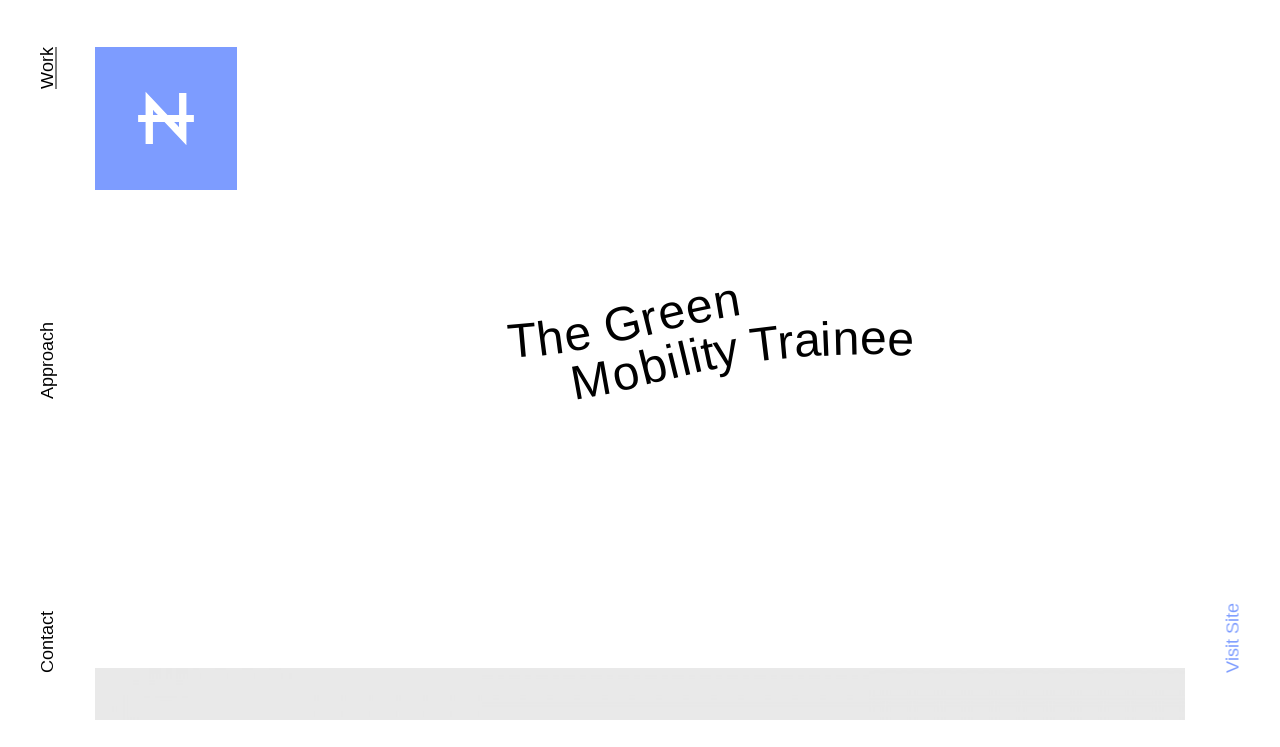

--- FILE ---
content_type: text/html; charset=UTF-8
request_url: https://negativelabs.com/work/gmt
body_size: 4608
content:
<!doctype html>
<html lang="en">

<head>
  <meta charset="utf-8">
  <meta name="viewport" content="width=device-width,initial-scale=1.0">
  <title>Negative &mdash; GMT</title>
    <meta name="description" content="">
  <link href="https://negativelabs.com/assets/css/index.min.css" rel="stylesheet">  		
  <style type="text/css">
    /* project-specific color scheme */
    #logo path{ fill:#7D9CFF; }
    .figure__wrap{ background:#7D9CFF; }
    .project__url, .project__synopsis h3{ color:#7D9CFF; }
    .project__url:hover{ border-color:#7D9CFF; }
  </style>
  <meta property="og:type" content="website" />
  <meta property="og:title" content="Negative – GMT">
  <meta property="og:description" content="">
  <meta property="og:image" content="https://negativelabs.com/assets/images/social.png">
  <meta property="og:url" content="https://negativelabs.com">

</head>


<body class="project">

  <header class="header wrap wide" role="banner">
    <h1 class="headline">Negative</h1>
    <a href="https://negativelabs.com" rel="home" id="logo" title="Work">
<svg xmlns="http://www.w3.org/2000/svg" width="120" height="120" viewBox="0 0 120 120"><path d="M71.048 67.25V63.01h-4.05M48.95 56.992H53l-4.05-4.244"/><path d="M0 0v120h120V0H0zm83.558 63.008h-6.31v19.388L58.744 63.008H48.95V81.44h-6.2V63.008h-6.31v-6.016h6.31v-19.39l18.506 19.39h9.79V38.558h6.202v18.434h6.31v6.016z"/></svg>
</a>
    <nav class="nav column" role="navigation">
  <ul class="menu">
    <li class="menu__item"><a class="menu__link is-active" href="https://negativelabs.com" title="View Work">Work</a></li>
    <li class="menu__item"><a class="menu__link" href="https://negativelabs.com/approach" title="View Approach">Approach</a></li>
    <li class="menu__item"><a class="menu__link" href="https://negativelabs.com/contact" title="View Contact">Contact</a></li>
  </ul>
</nav>
  </header>

	<main class="main" role="main">

		<div class="wave-header">
			<svg xmlns="http://www.w3.org/2000/svg" height="300" role="heading" aria-level="1" aria-label="The Green Mobility Trainee">
				<title>The Green Mobility Trainee</title>
				<path id="wave_the-green" d="M0 .5c217.924 0 217.924 54 435.85 54 217.922 0 217.922-54 435.843-54 217.926 0 217.926 54 435.854 54 217.926 0 217.926-54 435.854-54 217.927 0 217.927 54 435.855 54"></path>
				<text letter-spacing="1" transform="translate(0,100)">
					<textPath xlink:href="#wave_the-green" text-anchor="middle">
						<tspan x="0" dx="50%">The Green</tspan>
					</textPath>
					<!-- new textpath element - nasty but necessary (chrome bug) -->
					<textPath xlink:href="#wave_the-green" text-anchor="middle">
						<tspan x="0" dx="50%" dy="1em" class="line-2">Mobility Trainee</tspan>
					</textPath>
				</text>
			</svg>
		</div>

		<a href="https://www.greenmobilitytrainee.de/" class="project__url">Visit Site</a>

<figure class="figure figure--image layout--full">
  <div class="figure__wrap" style="padding-bottom: 75.00%">
      	<img class="image lazyload" data-src="https://negativelabs.com/media/pages/work/gmt/d25a47f527-1643716817/gmt_title-600x.jpg" data-srcset="https://negativelabs.com/media/pages/work/gmt/d25a47f527-1643716817/gmt_title-480x.jpg 480w, https://negativelabs.com/media/pages/work/gmt/d25a47f527-1643716817/gmt_title-960x.jpg 960w, https://negativelabs.com/media/pages/work/gmt/d25a47f527-1643716817/gmt_title-1600x.jpg 1600w, https://negativelabs.com/media/pages/work/gmt/d25a47f527-1643716817/gmt_title-2180x.jpg 2180w, https://negativelabs.com/media/pages/work/gmt/d25a47f527-1643716817/gmt_title-2560x.jpg 2560w" alt="">
      </div>
</figure>

		<div class="project__synopsis">
			<h3>Challenge</h3>
			<p>
      The pandemic has rapidly accelerated the adoption of digital technologies and business models while growing environmental concerns are pushing companies towards more sustainable business practices. Along with 5 other companies in the logistics and mobility sector <a href="https://lh-innovationhub.de" target="blank">Lufthansa Innovation Hub</a> has launched a traineeship offering focused on sustainability projects. We supported them with branding, design and code for the application website.			</p>
		</div>
		<div class="content">
<figure class="figure figure--image layout--full">
  <div class="figure__wrap" style="padding-bottom: 75.00%">
      	<img class="image lazyload" data-src="https://negativelabs.com/media/pages/work/gmt/7b87cf76f6-1643716817/gmt_candidates-600x.jpg" data-srcset="https://negativelabs.com/media/pages/work/gmt/7b87cf76f6-1643716817/gmt_candidates-480x.jpg 480w, https://negativelabs.com/media/pages/work/gmt/7b87cf76f6-1643716817/gmt_candidates-960x.jpg 960w, https://negativelabs.com/media/pages/work/gmt/7b87cf76f6-1643716817/gmt_candidates-1600x.jpg 1600w, https://negativelabs.com/media/pages/work/gmt/7b87cf76f6-1643716817/gmt_candidates-2180x.jpg 2180w, https://negativelabs.com/media/pages/work/gmt/7b87cf76f6-1643716817/gmt_candidates-2560x.jpg 2560w" alt="">
      </div>
</figure>
<figure class="figure figure--video layout--full">
<div class="figure__wrap" style="padding-bottom: 75.00%">
  <video class="video lazyload" autoplay loop muted playsinline poster="https://negativelabs.com/media/pages/work/gmt/772564ca1f-1753195962/220117_keyvis_folio_gmt-1440p-_poster.jpg">
        <source src="https://negativelabs.com/media/pages/work/gmt/cd6d2ea7d3-1753194671/220117_keyvis_folio_gmt-1440p.mp4" type="video/mp4">  </video>
</div>
</figure>
<figure class="figure figure--image layout--cover">
  <div class="figure__wrap" style="padding-bottom: 75.00%">
      	<img class="image lazyload" data-src="https://negativelabs.com/media/pages/work/gmt/c71b14b97e-1643716817/gmt_ooh-600x.jpg" data-srcset="https://negativelabs.com/media/pages/work/gmt/c71b14b97e-1643716817/gmt_ooh-480x.jpg 480w, https://negativelabs.com/media/pages/work/gmt/c71b14b97e-1643716817/gmt_ooh-960x.jpg 960w, https://negativelabs.com/media/pages/work/gmt/c71b14b97e-1643716817/gmt_ooh-1600x.jpg 1600w, https://negativelabs.com/media/pages/work/gmt/c71b14b97e-1643716817/gmt_ooh-2180x.jpg 2180w, https://negativelabs.com/media/pages/work/gmt/c71b14b97e-1643716817/gmt_ooh-2560x.jpg 2560w" alt="">
      </div>
</figure>
<figure class="figure figure--image layout--cover">
  <div class="figure__wrap" style="padding-bottom: 63.94%">
      	<img class="image lazyload" data-src="https://negativelabs.com/media/pages/work/gmt/3ec3ae44e1-1643716817/gmt_mobile-600x.jpg" data-srcset="https://negativelabs.com/media/pages/work/gmt/3ec3ae44e1-1643716817/gmt_mobile-480x.jpg 480w, https://negativelabs.com/media/pages/work/gmt/3ec3ae44e1-1643716817/gmt_mobile-960x.jpg 960w, https://negativelabs.com/media/pages/work/gmt/3ec3ae44e1-1643716817/gmt_mobile-1600x.jpg 1600w, https://negativelabs.com/media/pages/work/gmt/3ec3ae44e1-1643716817/gmt_mobile-2180x.jpg 2180w, https://negativelabs.com/media/pages/work/gmt/3ec3ae44e1-1643716817/gmt_mobile-2560x.jpg 2560w" alt="">
      </div>
</figure>
<figure class="figure figure--image layout--full">
  <div class="figure__wrap" style="padding-bottom: 62.50%">
      	<img class="image lazyload" data-src="https://negativelabs.com/media/pages/work/gmt/df0e5b4bf3-1643716817/gmt_key-600x.jpg" data-srcset="https://negativelabs.com/media/pages/work/gmt/df0e5b4bf3-1643716817/gmt_key-480x.jpg 480w, https://negativelabs.com/media/pages/work/gmt/df0e5b4bf3-1643716817/gmt_key-960x.jpg 960w, https://negativelabs.com/media/pages/work/gmt/df0e5b4bf3-1643716817/gmt_key-1600x.jpg 1600w, https://negativelabs.com/media/pages/work/gmt/df0e5b4bf3-1643716817/gmt_key-2180x.jpg 2180w, https://negativelabs.com/media/pages/work/gmt/df0e5b4bf3-1643716817/gmt_key-2560x.jpg 2560w" alt="">
      </div>
</figure>
<figure class="figure figure--image layout--full">
  <div class="figure__wrap" style="padding-bottom: 75.00%">
      	<img class="image lazyload" data-src="https://negativelabs.com/media/pages/work/gmt/43d9f2aea9-1643716817/gmt_apply-600x.jpg" data-srcset="https://negativelabs.com/media/pages/work/gmt/43d9f2aea9-1643716817/gmt_apply-480x.jpg 480w, https://negativelabs.com/media/pages/work/gmt/43d9f2aea9-1643716817/gmt_apply-960x.jpg 960w, https://negativelabs.com/media/pages/work/gmt/43d9f2aea9-1643716817/gmt_apply-1600x.jpg 1600w, https://negativelabs.com/media/pages/work/gmt/43d9f2aea9-1643716817/gmt_apply-2180x.jpg 2180w, https://negativelabs.com/media/pages/work/gmt/43d9f2aea9-1643716817/gmt_apply-2560x.jpg 2560w" alt="">
      </div>
</figure>
<figure class="figure figure--image layout--full">
  <div class="figure__wrap" style="padding-bottom: 75.00%">
      	<img class="image lazyload" data-src="https://negativelabs.com/media/pages/work/gmt/ed8c7cabaf-1643716817/gmt_about-600x.jpg" data-srcset="https://negativelabs.com/media/pages/work/gmt/ed8c7cabaf-1643716817/gmt_about-480x.jpg 480w, https://negativelabs.com/media/pages/work/gmt/ed8c7cabaf-1643716817/gmt_about-960x.jpg 960w, https://negativelabs.com/media/pages/work/gmt/ed8c7cabaf-1643716817/gmt_about-1600x.jpg 1600w, https://negativelabs.com/media/pages/work/gmt/ed8c7cabaf-1643716817/gmt_about-2180x.jpg 2180w, https://negativelabs.com/media/pages/work/gmt/ed8c7cabaf-1643716817/gmt_about-2560x.jpg 2560w" alt="">
      </div>
</figure>
		</div>
			<nav class="pagination">
				<a class="pagination-right" href="https://negativelabs.com/work/laux" rel="next" title="Laux">Next</a>
			</nav>
			<div class="further-projects">
			<div class="project-list">
  <div class="project-list__project">
    <a href="https://negativelabs.com/work/andere-aesthetik" class="project-list__link" title="View Andere &Auml;sthetik">
      <h3 class="project-list__td project-list__client">Andere &Auml;sthetik</h3>
      <div class="project-list__td project-list__industry">Education</div>
      <div class="project-list__td project-list__tasks"><span>Web</span> <span>Brand</span> </div>
          </a>
  </div>
  <div class="project-list__project">
    <a href="https://negativelabs.com/work/azowo" class="project-list__link" title="View AZOWO">
      <h3 class="project-list__td project-list__client">AZOWO</h3>
      <div class="project-list__td project-list__industry">SaaS</div>
      <div class="project-list__td project-list__tasks"><span>Brand</span> <span>Web</span> <span>Print</span> <span>Strategy</span> </div>
            <div class="project-list__cover">
          <img class="image lazyload" width="1920" height="1600" data-src="https://negativelabs.com/media/pages/work/azowo/e276e54f58-1747923706/header-600x.jpg" data-srcset="https://negativelabs.com/media/pages/work/azowo/e276e54f58-1747923706/header-480x.jpg 480w, https://negativelabs.com/media/pages/work/azowo/e276e54f58-1747923706/header-960x.jpg 960w, https://negativelabs.com/media/pages/work/azowo/e276e54f58-1747923706/header-1600x.jpg 1600w, https://negativelabs.com/media/pages/work/azowo/e276e54f58-1747923706/header-2180x.jpg 2180w, https://negativelabs.com/media/pages/work/azowo/e276e54f58-1747923706/header-2560x.jpg 2560w" alt="">
      </div>
          </a>
  </div>
  <div class="project-list__project">
    <a href="https://negativelabs.com/work/hbc" class="project-list__link" title="View HBC">
      <h3 class="project-list__td project-list__client">HBC</h3>
      <div class="project-list__td project-list__industry">Education</div>
      <div class="project-list__td project-list__tasks"><span>Brand</span> <span>Strategy</span> <span>Content</span> </div>
          </a>
  </div>
  <div class="project-list__project">
    <a href="https://negativelabs.com/work/ab1204" class="project-list__link" title="View AB1204">
      <h3 class="project-list__td project-list__client">AB1204</h3>
      <div class="project-list__td project-list__industry">Finance</div>
      <div class="project-list__td project-list__tasks"><span>Brand</span> <span>Web</span> <span>Print</span> </div>
            <div class="project-list__cover">
          <img class="image lazyload" width="2560" height="1921" data-src="https://negativelabs.com/media/pages/work/ab1204/914f749bae-1669130328/ab1204_1-600x.png" data-srcset="https://negativelabs.com/media/pages/work/ab1204/914f749bae-1669130328/ab1204_1-480x.png 480w, https://negativelabs.com/media/pages/work/ab1204/914f749bae-1669130328/ab1204_1-960x.png 960w, https://negativelabs.com/media/pages/work/ab1204/914f749bae-1669130328/ab1204_1-1600x.png 1600w, https://negativelabs.com/media/pages/work/ab1204/914f749bae-1669130328/ab1204_1-2180x.png 2180w, https://negativelabs.com/media/pages/work/ab1204/914f749bae-1669130328/ab1204_1-2560x.png 2560w" alt="">
      </div>
          </a>
  </div>
  <div class="project-list__project">
    <a href="https://negativelabs.com/work/liah" class="project-list__link" title="View LiAH">
      <h3 class="project-list__td project-list__client">LiAH</h3>
      <div class="project-list__td project-list__industry">Furniture</div>
      <div class="project-list__td project-list__tasks"><span>Shop</span> <span>Web</span> </div>
            <div class="project-list__cover">
          <img class="image lazyload" width="2560" height="1920" data-src="https://negativelabs.com/media/pages/work/liah/1cf18858e2-1660299081/02_liah_home-600x.jpg" data-srcset="https://negativelabs.com/media/pages/work/liah/1cf18858e2-1660299081/02_liah_home-480x.jpg 480w, https://negativelabs.com/media/pages/work/liah/1cf18858e2-1660299081/02_liah_home-960x.jpg 960w, https://negativelabs.com/media/pages/work/liah/1cf18858e2-1660299081/02_liah_home-1600x.jpg 1600w, https://negativelabs.com/media/pages/work/liah/1cf18858e2-1660299081/02_liah_home-2180x.jpg 2180w, https://negativelabs.com/media/pages/work/liah/1cf18858e2-1660299081/02_liah_home-2560x.jpg 2560w" alt="">
      </div>
          </a>
  </div>
  <div class="project-list__project">
    <a href="https://negativelabs.com/work/conative" class="project-list__link" title="View Conative">
      <h3 class="project-list__td project-list__client">Conative</h3>
      <div class="project-list__td project-list__industry">Advertising</div>
      <div class="project-list__td project-list__tasks"><span>Web</span> <span>Social</span> </div>
            <div class="project-list__cover">
          <img class="image lazyload" width="2560" height="2513" data-src="https://negativelabs.com/media/pages/work/conative/3a98454044-1660143834/04_con_mobile-600x.jpg" data-srcset="https://negativelabs.com/media/pages/work/conative/3a98454044-1660143834/04_con_mobile-480x.jpg 480w, https://negativelabs.com/media/pages/work/conative/3a98454044-1660143834/04_con_mobile-960x.jpg 960w, https://negativelabs.com/media/pages/work/conative/3a98454044-1660143834/04_con_mobile-1600x.jpg 1600w, https://negativelabs.com/media/pages/work/conative/3a98454044-1660143834/04_con_mobile-2180x.jpg 2180w, https://negativelabs.com/media/pages/work/conative/3a98454044-1660143834/04_con_mobile-2560x.jpg 2560w" alt="">
      </div>
          </a>
  </div>
  <div class="project-list__project">
    <a href="https://negativelabs.com/work/hhla-next" class="project-list__link" title="View HHLA Next">
      <h3 class="project-list__td project-list__client">HHLA Next</h3>
      <div class="project-list__td project-list__industry">Digital Logistics</div>
      <div class="project-list__td project-list__tasks"><span>Brand</span> <span>Web</span> <span>Social</span> </div>
            <div class="project-list__cover">
          <img class="image lazyload" width="2560" height="1706" data-src="https://negativelabs.com/media/pages/work/hhla-next/36fe86d21c-1660055522/5_hhla_photo-600x.jpg" data-srcset="https://negativelabs.com/media/pages/work/hhla-next/36fe86d21c-1660055522/5_hhla_photo-480x.jpg 480w, https://negativelabs.com/media/pages/work/hhla-next/36fe86d21c-1660055522/5_hhla_photo-960x.jpg 960w, https://negativelabs.com/media/pages/work/hhla-next/36fe86d21c-1660055522/5_hhla_photo-1600x.jpg 1600w, https://negativelabs.com/media/pages/work/hhla-next/36fe86d21c-1660055522/5_hhla_photo-2180x.jpg 2180w, https://negativelabs.com/media/pages/work/hhla-next/36fe86d21c-1660055522/5_hhla_photo-2560x.jpg 2560w" alt="">
      </div>
          </a>
  </div>
  <div class="project-list__project">
    <a href="https://negativelabs.com/work/gun" class="project-list__link" title="View G&uuml;n Aydemir">
      <h3 class="project-list__td project-list__client">G&uuml;n Aydemir</h3>
      <div class="project-list__td project-list__industry">Creative</div>
      <div class="project-list__td project-list__tasks"><span>Brand</span> <span>Web</span> </div>
            <div class="project-list__cover">
          <img class="image lazyload" width="2560" height="2560" data-src="https://negativelabs.com/media/pages/work/gun/19a43ae339-1643716818/06_ga_logo_icon_a-600x.png" data-srcset="https://negativelabs.com/media/pages/work/gun/19a43ae339-1643716818/06_ga_logo_icon_a-480x.png 480w, https://negativelabs.com/media/pages/work/gun/19a43ae339-1643716818/06_ga_logo_icon_a-960x.png 960w, https://negativelabs.com/media/pages/work/gun/19a43ae339-1643716818/06_ga_logo_icon_a-1600x.png 1600w, https://negativelabs.com/media/pages/work/gun/19a43ae339-1643716818/06_ga_logo_icon_a-2180x.png 2180w, https://negativelabs.com/media/pages/work/gun/19a43ae339-1643716818/06_ga_logo_icon_a-2560x.png 2560w" alt="">
      </div>
          </a>
  </div>
  <div class="project-list__project">
    <a href="https://negativelabs.com/work/hyle" class="project-list__link" title="View hyle">
      <h3 class="project-list__td project-list__client">hyle</h3>
      <div class="project-list__td project-list__industry">Real Estate</div>
      <div class="project-list__td project-list__tasks"><span>Brand</span> <span>Web</span> <span>Print</span> <span>Social</span> </div>
            <div class="project-list__cover">
          <img class="image lazyload" width="2880" height="1800" data-src="https://negativelabs.com/media/pages/work/hyle/92dc427a4b-1643716817/hyle_logo-600x.jpg" data-srcset="https://negativelabs.com/media/pages/work/hyle/92dc427a4b-1643716817/hyle_logo-480x.jpg 480w, https://negativelabs.com/media/pages/work/hyle/92dc427a4b-1643716817/hyle_logo-960x.jpg 960w, https://negativelabs.com/media/pages/work/hyle/92dc427a4b-1643716817/hyle_logo-1600x.jpg 1600w, https://negativelabs.com/media/pages/work/hyle/92dc427a4b-1643716817/hyle_logo-2180x.jpg 2180w, https://negativelabs.com/media/pages/work/hyle/92dc427a4b-1643716817/hyle_logo-2560x.jpg 2560w" alt="">
      </div>
          </a>
  </div>
  <div class="project-list__project">
    <a href="https://negativelabs.com/work/haus-fur-film-und-medien" class="project-list__link" title="View Haus f&uuml;r Film und Medien">
      <h3 class="project-list__td project-list__client">Haus f&uuml;r Film und Medien</h3>
      <div class="project-list__td project-list__industry">Institution</div>
      <div class="project-list__td project-list__tasks"><span>Brand</span> <span>Web</span> <span>Print</span> <span>Social</span> </div>
            <div class="project-list__cover">
          <img class="image lazyload" width="2560" height="1920" data-src="https://negativelabs.com/media/pages/work/haus-fur-film-und-medien/083b192fd6-1644412012/01_hfm_masthead-600x.jpg" data-srcset="https://negativelabs.com/media/pages/work/haus-fur-film-und-medien/083b192fd6-1644412012/01_hfm_masthead-480x.jpg 480w, https://negativelabs.com/media/pages/work/haus-fur-film-und-medien/083b192fd6-1644412012/01_hfm_masthead-960x.jpg 960w, https://negativelabs.com/media/pages/work/haus-fur-film-und-medien/083b192fd6-1644412012/01_hfm_masthead-1600x.jpg 1600w, https://negativelabs.com/media/pages/work/haus-fur-film-und-medien/083b192fd6-1644412012/01_hfm_masthead-2180x.jpg 2180w, https://negativelabs.com/media/pages/work/haus-fur-film-und-medien/083b192fd6-1644412012/01_hfm_masthead-2560x.jpg 2560w" alt="">
      </div>
          </a>
  </div>
  <div class="project-list__project">
    <a href="https://negativelabs.com/work/laux" class="project-list__link" title="View Laux">
      <h3 class="project-list__td project-list__client">Laux</h3>
      <div class="project-list__td project-list__industry">HVAC Solutions</div>
      <div class="project-list__td project-list__tasks"><span>Brand</span> <span>Web</span> </div>
            <div class="project-list__cover">
          <img class="image lazyload" width="2560" height="1712" data-src="https://negativelabs.com/media/pages/work/laux/d0dd7b4d70-1643818938/01_header-600x.jpg" data-srcset="https://negativelabs.com/media/pages/work/laux/d0dd7b4d70-1643818938/01_header-480x.jpg 480w, https://negativelabs.com/media/pages/work/laux/d0dd7b4d70-1643818938/01_header-960x.jpg 960w, https://negativelabs.com/media/pages/work/laux/d0dd7b4d70-1643818938/01_header-1600x.jpg 1600w, https://negativelabs.com/media/pages/work/laux/d0dd7b4d70-1643818938/01_header-2180x.jpg 2180w, https://negativelabs.com/media/pages/work/laux/d0dd7b4d70-1643818938/01_header-2560x.jpg 2560w" alt="">
      </div>
          </a>
  </div>
  <div class="project-list__project">
    <a href="https://negativelabs.com/work/haema" class="project-list__link" title="View Labor f&uuml;r Haematologie">
      <h3 class="project-list__td project-list__client">Labor f&uuml;r Haematologie</h3>
      <div class="project-list__td project-list__industry">Health</div>
      <div class="project-list__td project-list__tasks"><span>Brand</span> <span>Web</span> <span>Print</span> </div>
            <div class="project-list__cover">
          <img class="image lazyload" width="2252" height="2680" data-src="https://negativelabs.com/media/pages/work/haema/421c3821a7-1688725717/2_haema_desktop_double-600x.jpg" data-srcset="https://negativelabs.com/media/pages/work/haema/421c3821a7-1688725717/2_haema_desktop_double-480x.jpg 480w, https://negativelabs.com/media/pages/work/haema/421c3821a7-1688725717/2_haema_desktop_double-960x.jpg 960w, https://negativelabs.com/media/pages/work/haema/421c3821a7-1688725717/2_haema_desktop_double-1600x.jpg 1600w, https://negativelabs.com/media/pages/work/haema/421c3821a7-1688725717/2_haema_desktop_double-2180x.jpg 2180w, https://negativelabs.com/media/pages/work/haema/421c3821a7-1688725717/2_haema_desktop_double-2560x.jpg 2560w" alt="">
      </div>
          </a>
  </div>
  <div class="project-list__project">
    <a href="https://negativelabs.com/work/mvz-kirchheim" class="project-list__link" title="View MVZ Kirchheim">
      <h3 class="project-list__td project-list__client">MVZ Kirchheim</h3>
      <div class="project-list__td project-list__industry">Health</div>
      <div class="project-list__td project-list__tasks"><span>Web</span> </div>
            <div class="project-list__cover">
          <img class="image lazyload" width="1920" height="1080" data-src="https://negativelabs.com/media/pages/work/mvz-kirchheim/16918336b6-1643716817/mvz_neuro-600x.jpg" data-srcset="https://negativelabs.com/media/pages/work/mvz-kirchheim/16918336b6-1643716817/mvz_neuro-480x.jpg 480w, https://negativelabs.com/media/pages/work/mvz-kirchheim/16918336b6-1643716817/mvz_neuro-960x.jpg 960w, https://negativelabs.com/media/pages/work/mvz-kirchheim/16918336b6-1643716817/mvz_neuro-1600x.jpg 1600w, https://negativelabs.com/media/pages/work/mvz-kirchheim/16918336b6-1643716817/mvz_neuro-2180x.jpg 2180w, https://negativelabs.com/media/pages/work/mvz-kirchheim/16918336b6-1643716817/mvz_neuro-2560x.jpg 2560w" alt="">
      </div>
          </a>
  </div>
  <div class="project-list__project">
    <a href="https://negativelabs.com/work/cc15" class="project-list__link" title="View Creative Cosmos 15">
      <h3 class="project-list__td project-list__client">Creative Cosmos 15</h3>
      <div class="project-list__td project-list__industry">Advertising</div>
      <div class="project-list__td project-list__tasks"><span>Brand</span> <span>Web</span> </div>
            <div class="project-list__cover">
          <img class="image lazyload" width="2182" height="1703" data-src="https://negativelabs.com/media/pages/work/cc15/198e26e054-1643716817/04_cc15_logo-600x.png" data-srcset="https://negativelabs.com/media/pages/work/cc15/198e26e054-1643716817/04_cc15_logo-480x.png 480w, https://negativelabs.com/media/pages/work/cc15/198e26e054-1643716817/04_cc15_logo-960x.png 960w, https://negativelabs.com/media/pages/work/cc15/198e26e054-1643716817/04_cc15_logo-1600x.png 1600w, https://negativelabs.com/media/pages/work/cc15/198e26e054-1643716817/04_cc15_logo-2180x.png 2180w, https://negativelabs.com/media/pages/work/cc15/198e26e054-1643716817/04_cc15_logo-2560x.png 2560w" alt="">
      </div>
          </a>
  </div>
  <div class="project-list__project">
    <a href="https://negativelabs.com/work/swma" class="project-list__link" title="View SWMA">
      <h3 class="project-list__td project-list__client">SWMA</h3>
      <div class="project-list__td project-list__industry">Furniture</div>
      <div class="project-list__td project-list__tasks"><span>Brand</span> <span>Shop</span> </div>
            <div class="project-list__cover">
          <img class="image lazyload" width="2182" height="1700" data-src="https://negativelabs.com/media/pages/work/swma/dd0aa45557-1643716818/orwy_concepts_l-600x.jpg" data-srcset="https://negativelabs.com/media/pages/work/swma/dd0aa45557-1643716818/orwy_concepts_l-480x.jpg 480w, https://negativelabs.com/media/pages/work/swma/dd0aa45557-1643716818/orwy_concepts_l-960x.jpg 960w, https://negativelabs.com/media/pages/work/swma/dd0aa45557-1643716818/orwy_concepts_l-1600x.jpg 1600w, https://negativelabs.com/media/pages/work/swma/dd0aa45557-1643716818/orwy_concepts_l-2180x.jpg 2180w, https://negativelabs.com/media/pages/work/swma/dd0aa45557-1643716818/orwy_concepts_l-2560x.jpg 2560w" alt="">
      </div>
          </a>
  </div>
  <div class="project-list__project">
    <a href="https://negativelabs.com/work/merz-akademie" class="project-list__link" title="View Merz Akademie">
      <h3 class="project-list__td project-list__client">Merz Akademie</h3>
      <div class="project-list__td project-list__industry">University</div>
      <div class="project-list__td project-list__tasks"><span>Web</span> </div>
            <div class="project-list__cover">
          <img class="image lazyload" width="2200" height="1467" data-src="https://negativelabs.com/media/pages/work/merz-akademie/1e92e49d6f-1643716818/ma_header-600x.jpg" data-srcset="https://negativelabs.com/media/pages/work/merz-akademie/1e92e49d6f-1643716818/ma_header-480x.jpg 480w, https://negativelabs.com/media/pages/work/merz-akademie/1e92e49d6f-1643716818/ma_header-960x.jpg 960w, https://negativelabs.com/media/pages/work/merz-akademie/1e92e49d6f-1643716818/ma_header-1600x.jpg 1600w, https://negativelabs.com/media/pages/work/merz-akademie/1e92e49d6f-1643716818/ma_header-2180x.jpg 2180w, https://negativelabs.com/media/pages/work/merz-akademie/1e92e49d6f-1643716818/ma_header-2560x.jpg 2560w" alt="">
      </div>
          </a>
  </div>
  <div class="project-list__project">
    <a href="https://negativelabs.com/work/hochbach" class="project-list__link" title="View Hochbach">
      <h3 class="project-list__td project-list__client">Hochbach</h3>
      <div class="project-list__td project-list__industry">Machinery Trading</div>
      <div class="project-list__td project-list__tasks"><span>Brand</span> <span>Web</span> </div>
            <div class="project-list__cover">
          <img class="image lazyload" width="1800" height="2200" data-src="https://negativelabs.com/media/pages/work/hochbach/a861c148ba-1643716818/gabel-600x.jpg" data-srcset="https://negativelabs.com/media/pages/work/hochbach/a861c148ba-1643716818/gabel-480x.jpg 480w, https://negativelabs.com/media/pages/work/hochbach/a861c148ba-1643716818/gabel-960x.jpg 960w, https://negativelabs.com/media/pages/work/hochbach/a861c148ba-1643716818/gabel-1600x.jpg 1600w, https://negativelabs.com/media/pages/work/hochbach/a861c148ba-1643716818/gabel-2180x.jpg 2180w, https://negativelabs.com/media/pages/work/hochbach/a861c148ba-1643716818/gabel-2560x.jpg 2560w" alt="">
      </div>
          </a>
  </div>
  <div class="project-list__project">
    <a href="https://negativelabs.com/work/knosp" class="project-list__link" title="View Knosp">
      <h3 class="project-list__td project-list__client">Knosp</h3>
      <div class="project-list__td project-list__industry">Real Estate</div>
      <div class="project-list__td project-list__tasks"><span>Brand</span> <span>Web</span> </div>
            <div class="project-list__cover">
          <img class="image lazyload" width="2144" height="1600" data-src="https://negativelabs.com/media/pages/work/knosp/1ae6dadb06-1643716816/mag_square-600x.jpg" data-srcset="https://negativelabs.com/media/pages/work/knosp/1ae6dadb06-1643716816/mag_square-480x.jpg 480w, https://negativelabs.com/media/pages/work/knosp/1ae6dadb06-1643716816/mag_square-960x.jpg 960w, https://negativelabs.com/media/pages/work/knosp/1ae6dadb06-1643716816/mag_square-1600x.jpg 1600w, https://negativelabs.com/media/pages/work/knosp/1ae6dadb06-1643716816/mag_square-2180x.jpg 2180w, https://negativelabs.com/media/pages/work/knosp/1ae6dadb06-1643716816/mag_square-2560x.jpg 2560w" alt="">
      </div>
          </a>
  </div>
  <div class="project-list__project">
    <a href="https://negativelabs.com/work/merz-schule" class="project-list__link" title="View Merz Schule">
      <h3 class="project-list__td project-list__client">Merz Schule</h3>
      <div class="project-list__td project-list__industry">Educational Institution</div>
      <div class="project-list__td project-list__tasks"><span>Brand</span> <span>Web</span> </div>
            <div class="project-list__cover">
          <img class="image lazyload" width="1800" height="1320" data-src="https://negativelabs.com/media/pages/work/merz-schule/59007b329f-1643716817/ms_school-600x.jpg" data-srcset="https://negativelabs.com/media/pages/work/merz-schule/59007b329f-1643716817/ms_school-480x.jpg 480w, https://negativelabs.com/media/pages/work/merz-schule/59007b329f-1643716817/ms_school-960x.jpg 960w, https://negativelabs.com/media/pages/work/merz-schule/59007b329f-1643716817/ms_school-1600x.jpg 1600w, https://negativelabs.com/media/pages/work/merz-schule/59007b329f-1643716817/ms_school-2180x.jpg 2180w, https://negativelabs.com/media/pages/work/merz-schule/59007b329f-1643716817/ms_school-2560x.jpg 2560w" alt="">
      </div>
          </a>
  </div>
  <div class="project-list__project">
    <a href="https://negativelabs.com/work/kuester" class="project-list__link" title="View K&uuml;ster">
      <h3 class="project-list__td project-list__client">K&uuml;ster</h3>
      <div class="project-list__td project-list__industry">Tax Advisory</div>
      <div class="project-list__td project-list__tasks"><span>Brand</span> <span>Web</span> </div>
            <div class="project-list__cover">
          <img class="image lazyload" width="2560" height="1900" data-src="https://negativelabs.com/media/pages/work/kuester/13eb5cddda-1643716817/kt_symbol_l-600x.png" data-srcset="https://negativelabs.com/media/pages/work/kuester/13eb5cddda-1643716817/kt_symbol_l-480x.png 480w, https://negativelabs.com/media/pages/work/kuester/13eb5cddda-1643716817/kt_symbol_l-960x.png 960w, https://negativelabs.com/media/pages/work/kuester/13eb5cddda-1643716817/kt_symbol_l-1600x.png 1600w, https://negativelabs.com/media/pages/work/kuester/13eb5cddda-1643716817/kt_symbol_l-2180x.png 2180w, https://negativelabs.com/media/pages/work/kuester/13eb5cddda-1643716817/kt_symbol_l-2560x.png 2560w" alt="">
      </div>
          </a>
  </div>
</div>
   
		</div>
	</main>

	<footer class="page-footer">
		<ul class="legal-links">
			<li><a href="https://negativelabs.com/datenschutz" class="menu__link">Datenschutz</a></li>
			<li><a href="https://negativelabs.com/impressum" class="menu__link">Impressum</a></li>
		</ul>
	</footer>

	<script src="https://negativelabs.com/assets/js/main.min.js"></script></body>
</html>

--- FILE ---
content_type: text/css
request_url: https://negativelabs.com/assets/css/index.min.css
body_size: 4278
content:

/*!

xxxxxxxxxxxxxxxxxxxxxxxxxxxxxxxxxxxx
xxxxxxxxxxxxxxxxxxxxxxxxxxxxxxxxxxxx
xxxxxxxx  xxxxxxxxxxxxxxx   xxxxxxxx
xxxxxxxx    xxxxxxxxxxxxx   xxxxxxxx
xxxxxxxx      xxxxxxxxxxx   xxxxxxxx
xxxxxxxx   x    xxxxxxxxx   xxxxxxxx
xxxxxxxx   xxx    xxxxxxx   xxxxxxxx
xxxx                            xxxx
xxxxxxxx   xxxxxxx    xxx   xxxxxxxx
xxxxxxxx   xxxxxxxxx    x   xxxxxxxx
xxxxxxxx   xxxxxxxxxxx      xxxxxxxx
xxxxxxxx   xxxxxxxxxxxxx    xxxxxxxx
xxxxxxxx   xxxxxxxxxxxxxxx  xxxxxxxx
xxxxxxxxxxxxxxxxxxxxxxxxxxxxxxxxxxxx
xxxxxxxxxxxxxxxxxxxxxxxxxxxxxxxxxxxx

Negative Portfolio

Code by foxacid / Negative (c) 2025

We are looking for developers - get in touch!
https://negativelabs.com

*/

﻿html,body,div,span,object,iframe,h1,h2,h3,h4,h5,h6,p,blockquote,pre,abbr,address,cite,code,del,dfn,em,img,ins,kbd,q,samp,small,strong,sub,sup,var,b,i,dl,dt,dd,ol,ul,li,fieldset,form,label,legend,table,caption,tbody,tfoot,thead,tr,th,td,article,aside,canvas,details,figcaption,figure,footer,header,hgroup,menu,nav,section,summary,time,mark,audio,video{margin:0;padding:0;border:0;outline:0;font-size:100%;vertical-align:baseline;background:rgba(0,0,0,0)}body{line-height:1}article,aside,details,figcaption,figure,footer,header,hgroup,menu,nav,section{display:block}ul{list-style:none}blockquote,q{quotes:none}blockquote:before,blockquote:after,q:before,q:after{content:"";content:none}a{margin:0;padding:0;font-size:100%;vertical-align:baseline;background:rgba(0,0,0,0)}ins{background-color:#ff9;color:#000;text-decoration:none}mark{background-color:#ff9;color:#000;font-style:italic;font-weight:bold}del{text-decoration:line-through}abbr[title],dfn[title]{border-bottom:1px dotted;cursor:help}table{border-collapse:collapse;border-spacing:0}hr{display:block;height:1px;border:0;border-top:1px solid #ccc;margin:1em 0;padding:0}input,select{vertical-align:middle}.type-huge,.project .wave-header text{font-size:9.6rem;font-size:4vw}@media(max-width: 1440px){.type-huge,.project .wave-header text{font-size:4.8rem}}.type-big,.pagination,.layout--half blockquote,.intro,.wave-header svg text,h2{font-size:6rem;font-size:2.5vw;line-height:1.2}@media(max-width: 1440px){.type-big,.pagination,.layout--half blockquote,.intro,.wave-header svg text,h2{font-size:3rem}}.type-small,.figure__caption,.block-link,body{font-size:3.2rem;font-size:1.3333333333vw}@media(max-width: 1440px){.type-small,.figure__caption,.block-link,body{font-size:1.8rem}}.type-tiny,.menu__link,.project__url{font-size:1.8rem;line-height:1}html{font-size:62.5%}html,body{height:100%}body{font-family:Helvetica,Arial,sans-serif;background:#cecece;margin:0 7.4074074074%}body.bg-one{background:#dbd3cc}body.bg-two{background:#ddc8bc}body.bg-three{background:#dcd1bc}main{position:relative;top:50%;line-height:1.5}main:after{content:"";display:table;clear:both}@media(max-width: 860px){main{top:0;margin-top:30rem}}@media(max-width: 680px){main{top:0;margin-top:15rem}}h2{font-weight:normal;margin-bottom:1.5em}h2,p.type-big,p.pagination,p.intro{line-height:1.2em}p{margin-bottom:1.5em}p a:hover{text-decoration:none}b{font-weight:600}a{color:#000}a:hover{text-decoration:none}img{width:100%}.block-link{padding-top:1.3333em;display:block}#logo{position:fixed;z-index:3;top:0;left:0;line-height:0;width:7.4074074074%;margin:3.7037037037% 7.4074074074%}#logo svg{width:100%;height:100%}#logo svg:hover path{fill:#000 !important;transition:fill .4s ease}@media(max-width: 1440px){#logo{width:11.1111111111%}}@media(max-width: 860px){#logo{margin-top:7.4074074074%;width:8.1rem}}span#logo{pointer-events:none}.nav{position:fixed;z-index:1;height:100%;width:3.7037037037%;top:0;left:3.7037037037%}@media(max-width: 860px){.nav{position:absolute;height:auto;width:22.2222222222%;left:auto;right:7.4074074074%;margin-top:7.4074074074%}}.menu{left:0;top:0;position:absolute;margin:0;height:100%;text-align:right;width:100%}.menu__item{position:absolute;display:block;transform-origin:0 0}.menu__item:first-child{transform:rotate(-90deg) translate(-100%, -50%);left:0;top:0;margin-top:100%}.menu__item:nth-child(2n){top:50%;transform:rotate(-90deg) translate(-50%, -50%)}.menu__item:nth-child(3n){left:0;bottom:0;margin-bottom:100%;transform-origin:0 100%;transform:rotate(-90deg) translate(0, 50%);white-space:nowrap}@media(max-width: 860px){.menu,.menu__item{position:static}.menu a,.menu__item a{display:inline}.menu__item{margin-bottom:1.35rem}.menu__item:first-child,.menu__item:nth-child(2n),.menu__item:nth-child(3n){transform:rotate(0) translate(0, 0);position:static;margin:0;margin-bottom:1.35rem}}.menu__link,.project__url{display:block;text-decoration:none;border-bottom:1px solid rgba(0,0,0,0)}.menu__link:hover,.menu__link.is-active{border-bottom-color:#000}.headline{display:none}.circle-text{position:absolute;z-index:-1;height:0;width:50%;left:50%;top:50%;margin-top:0;padding:0;padding-bottom:50%;overflow:hidden;transform:translate(-50%, -50%);animation:fadeIn .75s}.circle-text svg{animation:rotate 30s infinite linear;text-align:center;position:absolute;height:100%;width:100%}.circle-text svg path{fill:none}.circle-text svg text{fill:#fff;letter-spacing:1.5}@media(max-width: 1160px){.circle-text{transform:scale(1.5) translate(-33.3333%, -33.3333%)}}@media(max-width: 860px){.circle-text{top:0;margin-top:30rem}}@media(max-width: 680px){.circle-text{transform:scale(2) translate(-25%, -25%)}}@keyframes fadeIn{from{opacity:0}to{opacity:1}}@keyframes rotate{from{transform:rotate(0deg)}to{transform:rotate(-360deg)}}.wave-header{width:117.3913043478%;margin-left:-8.6956521739%;transform:translateY(-50%)}.wave-header svg{margin:0 auto;width:100%}.wave-header svg path{fill:none;width:100%}@media(max-width: 680px){.wave-header{transform:translateY(0)}}.wave-header--sub{position:absolute;z-index:-1;left:0;top:50%}.wave-header--sub svg text{font-size:7.5vw}@media(max-width: 1160px){.wave-header--sub{width:123.5294117647%;margin-left:11.7647058824%;display:none}.wave-header--sub svg text{font-size:8.3333333333vw}}.jobs .wave-header--sub{width:211.1111111111%;margin-left:22.2222222222%}.jobs .wave-header--sub tspan{fill:#fff}.approach .wave-header--sub{width:117.3913043478%;margin-left:-8.6956521739%}.approach .wave-header--sub tspan{fill:#333}.content{clear:both}.content:after{content:"";display:table;clear:both}.intro{max-width:47.8260869565%}@media(max-width: 860px){.intro{max-width:73.9130434783%}}@media(max-width: 680px){.intro{max-width:none}}@keyframes moveWave{from{background-position:center center}to{background-position:100% center}}.project-list{width:100%;display:block;margin-bottom:13.0434782609%}.project-list:after{content:"";display:table;clear:both}.project-list__project{width:100%;display:block}.project-list__cover{position:fixed;bottom:3.7037037037%;right:3.7037037037%;width:33%;z-index:5;pointer-events:none}.project-list__cover .image{width:0;height:0;transform:scale(0.9);opacity:0;pointer-events:none;transition:transform 200ms,opacity 200ms}@media(hover: none){.project-list__cover{display:none}}@media(max-width: 860px){.project-list__cover{display:none}}.project-list__link{padding:3.2rem 0;border-bottom:2px solid #000;display:block;position:relative;text-decoration:none}.project-list__link:after{content:"";display:table;clear:both}.project-list__link:before{content:"";background-image:url("../svg/path_wavy_k.svg");background-repeat:repeat-x;background-size:auto 1.4rem;text-decoration:none;position:absolute;left:0;bottom:-0.75rem;height:1.5rem;width:100%;display:none}.project-list__link:hover{border-bottom-color:rgba(0,0,0,0)}.project-list__link:hover .project-list__cover .image{width:100%;height:auto;transform:scale(1);opacity:1;transform-origin:100% 100%}.project-list__link:hover:before{display:block;animation:moveWave 10s linear infinite}.project-list__td{display:block;float:left}.project-list__client,.project-list__industry{width:30.4347826087%;font-weight:normal}.project-list__tasks{text-align:right;width:39.1304347826%}.project-list__tasks span:not(:last-child):after{content:", "}@media(max-width: 1160px){.project-list{margin-bottom:17.3913043478%}}@media(max-width: 860px){.project-list__project{border-bottom-width:1px}.project-list__project:after{background-size:auto .7rem}.project-list__client,.project-list__industry{width:47.8260869565%}.project-list__industry{text-align:right;margin-left:4.347826087%}.project-list__tasks{display:none}}@media(max-width: 480px){.project-list__client,.project-list__industry{width:auto;float:none;margin-left:0;text-align:left}.project-list__client:after{content:" —"}}.overview>div{width:100%;max-width:39.1304347826%;margin-bottom:8.6956521739%;position:relative}@media(max-width: 1440px){.overview>div{max-width:43.4782608696%}}@media(max-width: 1160px){.overview>div{max-width:73.9130434783%;margin-bottom:13.0434782609%}}@media(max-width: 480px){.overview>div{max-width:none;margin-bottom:17.3913043478%}}.clients{float:right}@media(max-width: 1160px){.clients{float:none}}.text-cards{width:82.6086956522%;margin-bottom:8.6956521739%}.text-cards:after{content:"";display:table;clear:both}.text-cards__card{width:100%;max-width:26.3157894737%;float:left;margin:0 5.2631578947% 5.2631578947% 0}.text-cards__card p{width:auto}@media(max-width: 1440px){.text-cards{width:100%}.text-cards__card{max-width:26.0869565217%;margin:0 4.347826087% 4.347826087% 0}}@media(max-width: 860px){.text-cards__card{max-width:47.8260869565%;margin-bottom:3.2rem}.text-cards__card:nth-child(2n+2){margin-right:0}}@media(max-width: 480px){.text-cards__card{max-width:100%}}.text-cards--contact{margin-bottom:0}.text-cards--contact .text-cards__card{min-height:0}.text-cards--contact .text-cards__card p{margin-bottom:0}.text-cards--contact>div:first-child{width:47.3684210526%}@media(max-width: 480px){.text-cards--contact>div:first-child{width:auto}}.portraits{display:grid;grid-template-columns:repeat(23, 1fr);margin:4.347826087% 0 8.6956521739%}.portraits img{height:auto}.portraits__photo{grid-column:span 8}.portraits__photo:nth-child(2n){grid-column:12/span 8}@media(max-width: 680px){.portraits__photo{grid-column:span 10}.portraits__photo:nth-child(2n){grid-column:13/span 10}}.text-cards--ordered{list-style-position:inside;list-style-type:none;counter-reset:alphanumeric}.text-cards--ordered li:before{content:counter(alphanumeric);counter-increment:alphanumeric;font-size:1.6rem;padding-right:.75em}.section{position:relative}.section .intro{margin-bottom:13.0434782609%}.section--process b:after{content:" ~";font-weight:400}.section--principles .intro,.section--principles .text-cards{margin-left:26.0869565217%}@media(max-width: 1440px){.section--principles .intro,.section--principles .text-cards{margin-left:0}}.section--principles b:after{content:" •";font-weight:400}.text-cards__card{min-height:14.6666666667vw}@media(max-width: 1440px){.text-cards__card{min-height:21.6rem}}@media(max-width: 680px){.text-cards__card{min-height:18.9rem}}@media(max-width: 480px){.text-cards__card{min-height:0}}.project{background:#fff;clear:both}.project:after{content:"";display:table;clear:both}@media(max-width: 680px){.project .wave-header text{font-size:3rem}}.project__url{position:fixed;z-index:2;right:3.7037037037%;bottom:0;margin-bottom:3.7037037037%;transform-origin:100% 100%;transform:rotate(-90deg) translate(100%, 50%);white-space:nowrap}@media(max-width: 680px){.project__url{position:static;display:inline-block;float:right;transform:rotate(0) translate(0);margin-top:-7.4074074074%;margin-bottom:14.8148148148%}}.project__synopsis:after{content:"";display:table;clear:both}.project__synopsis h3{width:17.3913043478%;margin-bottom:1.5em;float:left;font-weight:normal}.project__synopsis p{width:47.8260869565%;float:left;margin:0 0 8.6956521739% 0}@media(max-width: 860px){.project__synopsis h3,.project__synopsis p{width:auto}}.project .content{font-size:0}.project .further-projects{margin:0 -8.6956521739%;padding:17.3913043478% 8.6956521739% 8.6956521739%;background:#000;position:relative;z-index:1}.project .project-list{margin-bottom:0;background:#000}.project .project-list__link{border-bottom-color:#fff}.project .project-list__link:before{background-image:url("../svg/path_wavy_w.svg")}@media(min-width: 1161px){.project .project-list__link:hover{border-bottom-color:rgba(0,0,0,0)}.project .project-list__link:hover:before{display:block}}.project .project-list a{color:#fff}.project .page-footer{background:#000}.project .page-footer a{color:#fff}.figure{vertical-align:top;margin:0 0 4.347826087%}.content .figure:last-of-type{margin-bottom:0}.figure__wrap{position:relative;width:100%;overflow:hidden}.figure__caption{margin:0 52.1739130435% 8.6956521739% 0}@media(max-width: 860px){.figure__caption{margin-right:0}}.figure video{width:100%;position:absolute}.figure iframe{left:-0.5%;top:-0.5%;width:101%;height:101%;position:absolute}.layout--cover{width:117.3913043478%;margin-left:-8.6956521739%}.layout--cover figcaption{margin:0 51.8518518519% 7.4074074074% 7.4074074074%}@media(max-width: 860px){.layout--cover figcaption{margin-right:7.4074074074%}}.layout--half{width:47.8260869565%;margin-right:4.347826087%;display:inline-block}.layout--half figcaption,.layout--half blockquote{margin:0 0 18.1818181818%}.layout--half blockquote{margin-top:9.0909090909%;padding-right:9.0909090909%}@media(max-width: 680px){.layout--half{width:100%}}.layout--omega{margin-right:0}.pagination{text-align:center;padding:17.3913043478% 0}.pagination span,.pagination a{padding:0 1em}.pagination span{color:#ccc}.pagination a{text-decoration:none}.pagination a:hover{text-decoration:underline}.approach{background:#000}.approach,.approach a{color:#fff}.approach a.is-active{border-color:#fff}.approach tspan{fill:#fff}.approach #logo,.approach textPath{fill:#333}@media(max-width: 860px){.datenschutz p{overflow-wrap:break-word;word-wrap:break-word}}.page-footer{margin:0 -8.6956521739%;padding:17.3913043478% 8.6956521739% 8.6956521739%;clear:both;position:relative;top:50%}.page-footer:after{content:"";display:table;clear:both}@media(max-width: 1160px){.page-footer{padding-bottom:17.3913043478%}}@media(max-width: 860px){.page-footer{top:0}}.legal-links{float:right}.legal-links li,.legal-links a{display:inline-block}.legal-links a{margin-left:2em}@media(max-width: 480px){.legal-links{float:none}.legal-links a{margin:0 1em 0 0}}.project figure img{position:absolute;display:block;top:0;left:0;width:100%;height:100%;transition:opacity 600ms 100ms;opacity:0}.project figure img.lazyloaded{opacity:1}

--- FILE ---
content_type: image/svg+xml
request_url: https://negativelabs.com/assets/svg/path_wavy_w.svg
body_size: 144
content:
<svg xmlns="http://www.w3.org/2000/svg" width="55.275" height="13.351" viewBox="0 0 55.275 13.351"><path fill="none" stroke="#ffffff" stroke-width="2" d="M-.708 1c14.172 0 14.172 11.338 28.345 11.338C41.81 12.338 41.81 1 55.984 1"/></svg>